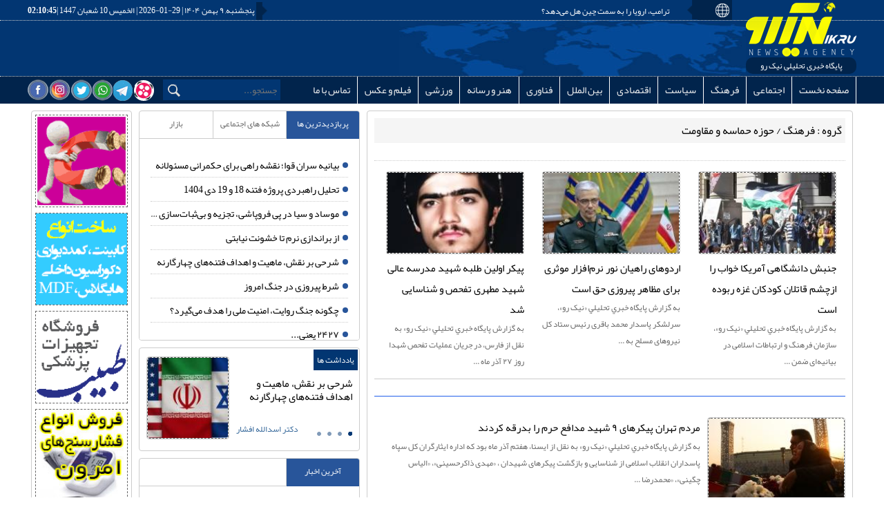

--- FILE ---
content_type: text/css; charset=utf-8
request_url: https://www.nikru.ir/css/site/all.css
body_size: 1326
content:
/*Reset Stylesheet*/
html,body,div,span,object,iframe,h1,h2,h3,h4,h5,h6,p,blockquote,pre,abbr,address,cite,code,del,dfn,em,img,ins,kbd,q,samp,small,strong,sub,sup,var,b,i,dl,dt,dd,ol,ul,li,fieldset,form,label,legend,caption,tbody,tfoot,thead,article,aside,canvas,details,figcaption,figure,footer,header,hgroup,menu,nav,section,summary,time,mark,audio,video{margin:0;padding:0;border:0;outline:0;font-size:100%;vertical-align:baseline;background:transparent;color:#666}
article,aside,details,figcaption,figure,footer,header,hgroup,menu,nav,section{display:block}

blockquote,q{quotes:none}
blockquote:before,blockquote:after,q:before,q:after{content:none}
ins,mark{background-color:#ff9;color:#000}
ins{text-decoration:none}
mark{font-style:italic;font-weight:bold}
del{text-decoration:line-through}
abbr[title],dfn[title]{border-bottom:1px dotted;cursor:help}
table{border-spacing:0;direction:rtl}
hr{display:block;height:1px;border:0;border-top:1px solid #ccc;margin:1em 0;padding:0}
input,select{vertical-align:middle}
a,.rep,.pri{text-decoration:none;transition:all .2s ease-in-out;-webkit-transition:all .2s ease-in-out;-moz-transition:all .2s ease-in-out;-o-transition:all .2s ease-in-out;color:#666;margin:0;padding:0;font-size:100%;vertical-align:baseline;background:transparent}
a:hover{color:#05AECC}
*,:before,:after{box-sizing:border-box;-webkit-box-sizing:border-box;-moz-box-sizing:border-box}
ul, ol, li,ul li {border-width: 0;list-style: outside none none;margin: 0;padding: 0}


h1,h2,h3,h4,h5{font-weight:normal;font-style:normal}

/*General Stylesheet*/
@font-face {
    font-family:'Font';
    font-style: normal;
    font-weight: 400;
    src: url('../../fonts/Yekan.eot');
    src: url('../../fonts/Yekan.eot?#iefix') format('embedded-opentype'),
        url('../../fonts/Yekan.woff') format('woff'),
    url('../../fonts/Yekan.ttf') format('truetype');
}







/* Slider */
.slick-slider{position: relative;display: block;box-sizing: border-box;-webkit-user-select: none;-moz-user-select: none;-ms-user-select: none;user-select: none;-webkit-touch-callout: none;-khtml-user-select: none;-ms-touch-action: pan-y;touch-action: pan-y;-webkit-tap-highlight-color: transparent}
.slick-list{position: relative;display: block;overflow: hidden;margin: 0;padding: 0;z-index:1}
.slick-list:focus{outline: none}
.slick-list.dragging{cursor: pointer;cursor: hand}
.slick-slider .slick-track,.slick-slider .slick-list{-webkit-transform: translate3d(0, 0, 0);-moz-transform: translate3d(0, 0, 0);-ms-transform: translate3d(0, 0, 0);-o-transform: translate3d(0, 0, 0);transform: translate3d(0, 0, 0)}
.slick-track{position: relative;top: 0;left: 0;display: block;margin-left: auto;margin-right: auto}
.slick-track:before,.slick-track:after{display: table;content: ''}
.slick-track:after{clear: both}
.slick-loading .slick-track{visibility: hidden}
.slick-slide{display: none;float: left;height: 100%;min-height: 1px}
[dir='rtl'] .slick-slide{float: right}
.slick-slide img{display: block}
.slick-slide.slick-loading img{display: none}
.slick-slide.dragging img{pointer-events: none}
.slick-initialized .slick-slide{display: block}
.slick-loading .slick-slide{visibility: hidden}
.slick-vertical .slick-slide{display: block;height: auto;border: 1px solid transparent}
.slick-arrow.slick-hidden {display: none}
/*.slick-loading .slick-list{background: #fff url('./ajax-loader.gif') center center no-repeat}*/
/* Dots */
.slick-dots{position:absolute;bottom:8px;z-index:1;display:block;list-style:none;text-align:left}
.slick-dots li{position: relative;display: inline-block;width: 20px;height: 20px;margin: 0 5px;padding: 0;cursor: pointer}
.slick-dots li button{font-size: 0;line-height: 0;display: block;width: 20px;height: 20px;padding: 5px;cursor: pointer;color: transparent;border: 0;outline: none;background: transparent}
.slick-dots li button:hover,.slick-dots li button:focus{outline: none}
.slick-dots li button:hover:before,.slick-dots li button:focus:before{opacity: 1}
.slick-dots li button:before{font-family: 'slick';font-size: 6px;line-height: 20px;position: absolute;top: 0;left: 0;width: 20px;height: 20px;content: '';text-align: center;opacity: .25;color: black;-webkit-font-smoothing: antialiased;-moz-osx-font-smoothing: grayscale}
.slick-dots li.slick-active button:before{opacity: .75;color: black}
.slider{width:100%;margin:0 auto}
.slick-slide{margin:0px 20px}
.slick-slide img{width:100%}
.slick-prev:before,.slick-next:before {color: black;}
.slick-slide {transition: all ease-in-out .3s;}
.slick-active {color:#023672;}
.slick-current {opacity: 1;}




 img {
  width: 100%;
  height: auto;
  border-style: dashed;
  border-width: 0.2px;
} 


 video {
  width: 100%;
  height: auto;
} 




--- FILE ---
content_type: text/css; charset=utf-8
request_url: https://www.nikru.ir/css/site/rtl/style.css
body_size: 5929
content:
body{font-family:'Font';font-size:12px;text-align:right;direction:rtl;background-color:#fff}
.pics{background:rgba(0, 0, 0, 0) url(../../../images/site/pics.png) no-repeat scroll 0 0;display:block;height:400px;width:400px}
.center{margin:0 auto;width:1200px}
.hide{display:none !important}


#header{width:100%;float:right;min-height:150px;background-color:#023672;margin-bottom:5px}
#header.gray{background-color:#353535}
#h1{width:100%;float:right;height:30px;border-bottom:1px dotted #ccc}
#h2{width:100%;float:right;height:80px}
#h3{width:100%;float:right;height:40px;border-top:1px dotted #ccc;background-color:#01244c;z-index:4}
#logo-top{width:160px;height:80px;background-position:-239px 0;float:right;margin-top:-27px}
#logo-top span{display:block;text-align:center;margin-top:80px;background-color:#01244c;border-radius:10px;color:#fff}
#logo-top-p{width:160px;height:120px;background-position:-239px -130px;float:right;margin-top:-27px}
#logo-top-p span{display:block;text-align:center;margin-top:80px;background-color:#01244c;border-radius:10px;color:#fff}
#world-pic{width:502px;height:80px;background:url(../../../images/site/world.jpg);float:right}
#world-pic.gray{background:url(../../../images/site/world1.jpg)}

.input{border:1px solid #DADADA;border-radius:3px;box-sizing:border-box;color:#000;font-size:12px;height:35px;line-height:34px;outline:medium none;padding:0 17px;width:100%;transition: border 0.2s linear 0s, box-shadow 0.2s linear 0s;font-family:FONT}
.mb5{margin-bottom:5px !important}
.btn{border:1px solid #DADADA;border-radius:3px;box-sizing:border-box;color:#000;font-size:12px;height:35px;line-height:34px;outline:medium none;padding:0 17px;width:100%;transition: border 0.2s linear 0s, box-shadow 0.2s linear 0s;font-family:FONT}
.back-b{background-color:#004adf !important}
.font-w{color:#fff}
.font-r{color:red !important}
.font-g{color:green !important}

ul#topnav{margin:0;padding:0;float:right;position:relative;font-size:1.2em}
#navicon{width:25px;height:25px;display:none;cursor:pointer;margin:20px 0 0 20px;background-position:-187px -146px}
ul#topnav li{float:right;margin:0;padding:0;border-right:1px solid #fff;display:block}
ul#topnav li:first-child{border-right:none}
ul#topnav li a{padding:5px 10px;display:block;color:#f0f0f0}
ul#topnav li:hover{background-color:#1376c9}
ul#topnav li span{float:right;padding:0;position:absolute;z-index:2;right:0;top:39px;display:none;width:1200px;background-color:#1376c9;color:#fff;-moz-border-radius-bottomright:5px;-khtml-border-radius-bottomright:5px;-webkit-border-bottom-right-radius:5px;-moz-border-radius-bottomleft:5px;-khtml-border-radius-bottomleft:5px;-webkit-border-bottom-left-radius:5px}
ul#topnav li:hover span{display:block}
ul#topnav li span a{display:inline;float:right;border-left:1px solid #fff}
ul#topnav li span a:hover{text-decoration:underline}
ul#topnav li span a:last-child{border-left:none}
#naviconc{display:none;float:left;width:16px;height:16px;background:url(../../../images/site/close.png)}


.w480{width:48% !important}


.search{background-color:#023672;width:170px;height:30px;float:left;margin:4px 0 0 10px}
.search i#btnsearch{background-position:-189px 0;width:30px;height:30px;float:left;cursor:pointer}
.search input{width:140px;height:30px;float:left;background-color:#023672;border:none;color:#fff;padding:5px;font-family:FONT}



ul#social{float:left}
ul#social li{float:left;margin-top:4px}
.facebook,.instagram,.twitter,.whatsapp,.telegram,.aparat{width:31px;height:31px;float:left;border-style:0}
.facebook{background-position:0 0}
.instagram{background-position:-30px 0}
.twitter{background-position:-60px 0}
.whatsapp{background-position:-91px 0}
.telegram{background-position:-123px 0}
.aparat{background-position:-155px 0}



.rows{width:100%;float:right;margin:0 auto}
.box{width:100%;float:right;border:1px solid #ccc;border-radius:4px;min-height:271px;margin:5px}
.box1{width:100%;float:right;min-height:300px;margin:5px}
.box2{width:100%;float:right;border:1px solid #ccc;border-radius:4px;min-height:150px;margin-bottom:10px}

.right-b{width:704px;float:right;margin-left:10px}
.center-b{width:320px;float:right;margin-left:10px}
.left-b{width:146px;float:right;text-align:center}

#b1,#b2,#b3{height:auto}
#b1{width:704px}
#b2{width:320px;height:333px;overflow:hidden}

#b4{width:704px;height:1757px;padding:10px;overflow:hidden}
.line{border-bottom:2px dotted #ccc;float:right;width:100%;margin-bottom:15px}
.line h1{margin-top:-24px}
.title_box{position:relative;z-index:0;background-color:#fff;top:10px;color:#000;padding-left:6px;display:inline-block;line-height:32px;margin-bottom:-10px}
.title_box #logot{width:32px;height:32px;background-position:0px -34px;float:right;margin-bottom:-10px}
.title_box a{color:#000;padding:0 11px;font-size:16px}


#b5{width:320px}
#b6{height:2038px;padding:5px}
.b50{width:320px}
#b7{width:320px;height:1536px;overflow:hidden}


#dateN{color:#fff;float:left;margin-top:3px}
#showTime{color:#fff;float:left;font-weight:bold}
#lang,#roy{float:right}
#lang{background-color:#01244c;width:50px;height:29px;margin-right:180px}
#lang i{background-position:-72px -35px;width:25px;height:25px;cursor:pointer}
#roy #r{background-position:-124px -38px;width:20px;height:29px;float:right}
#roy #c{width:540px;height:29px;float:right}
#dateN #l{background-position:-103px -40px;width:20px;height:29px;float:right}


#resmap{float:right;height:100%;width:350px;padding:10px;margin-right:20px}
#resmap ul li{width:100%;float:right;font-family:FONT;font-size:12px;border-bottom:1px dotted #ccc}
#resmap ul li:last-child{border-bottom:none}
#resmap ul li a{color:#000}
#resmap ul li a{color:#000}
#resmap .title{color:#295ce1;font-family:FONT;font-size:14px;margin-bottom:10px}

.footer{width:100%;float:right;min-height:200px;color:#fff}
#f1.footer{background-color:#ccc;border-radius:4px 4px 0px 0px}
#f2.footer{background-color:#262626}
#f2.footer .r,#f2.footer .c,#f2.footer .l{float:right;height:100%;margin:0 5px}
#copyright.footer{background-color:#333333;min-height:50px;text-align:center}
.scrollToTop{background:url(../../../images/site/gotop.gif);width:50px;height:26px;position:fixed;bottom:0;right:30px;cursor:pointer}
#f2.footer .r{width:300px}
#f2.footer .c{width:670px}
#f2.footer .l{width:200px}
#f2.footer .title,#f2.footer .body{width:100%;float:right}
#f2.footer .title{color:#ffff00;border-bottom:1px dashed #fff;font-size:14px;padding:10px 0}
#f2.footer .body{margin-top:10px}

#f2.footer span ul.tags li{margin:4px 14px;float:right}
#f2.footer span ul.tags a{background-color:#333333;padding:0 10px;float:right;color:#bbbcbb}
#f2.footer span ul.tags li i{width:21px;height:24px;background-position:-122px -73px;float:right;margin-right:-26px}
#f2.footer span ul a{color:#fff;width:100%;float:right}


#b2 ul.body a,#b7 ul.body a{float:right;width:100%;color:#000;font-size:14px;overflow:hidden;text-overflow:ellipsis;white-space:nowrap}
#b2 ul.body a::before,#b7 ul.body a::before,#resmap ul li a::before{content:'';width:8px;height:8px;background-color:#28559a;float:right;margin:10px 0 0 5px;border-radius:100%}
#b2 ul.body a:hover::before,#b7 ul.body a:hover::before,#resmap ul li a:hover::before{background-color:#9baecc}

#b2 ul.body{overflow-y:scroll;height:292px !important;  padding: 1rem;background: white;height: 250px;overflow: auto}
#b7 ul.body{height:1057px !important;padding:1rem;background:white;height:250px}


.col-container{float:right}
.col-container .linkCol{margin:10px;float:right;width:30%}
.col-container .row.noMargin{float:right;width:100%}
.col-container .linkCol .row{float:right;width:100%}
.col-container .linkCol .row .right{float:right;width:auto}
.col-container .linkCol .row .left{float:left;width:auto}

.page404{padding:30px;font-size:20px}


#lead{font-size:16px;color:#646464;background:#f1f1f1;padding:5px 10px}

#b2 ul.body li,#b7 ul.body li{padding:5px 0;float:right;width:100%}
#b2 ul.body li a,#b7 ul.body li a{border-bottom:1px #ccc dotted;padding:3px 0}
#b2 ul.body li a:last-child,#b7 ul.body li a:last-child{border-bottom:none}
#b2 ul.body{overflow:auto}


.tab{}
.tab .select{background-color:#28559A;color:#fff}
.tab ul.top{float:right;width:100%;height:40px;border-bottom:1px solid #ccc}
.tab ul.top li{float:right;width:33.3%;text-align:center;line-height:28px;cursor:pointer;padding:4px;height:40px;border-left:1px solid #ccc}
.tab ul.top li:last-child{border-left:none}
.tab ul.top li:first-child{border-left:1px solid #ccc}
.tab ul.body{padding:5px;float:right;width:100%}
.tab ul.body li{display:none}
.tab ul.body li:first-child{display:block}




.box2.b50 title{float:right;display:block;background-color:#023672;color:#fff;padding: 3px 5px;margin: 2px 2px 0 0;position: relative;z-index: 2}




.slideshow .image{border:1px solid #ccc;float:right;display:table;min-width:400px;height:250px;margin-left:10px;position:relative}
.slideshow .image > img{width:100%;height:100%;object-fit:cover;position:absolute;top:0;left:0;bottom:0;right:0;border-radius:4px}
.slick-slide{margin:10px 10px 0;position:relative}
.slideshow .slick-slide .lefts{float:right;width:270px;margin-top:10px}
.slideshow .slick-slide span{float:right;width:100%}
.slideshow .slick-slide span.rotitr{color:#918f8f}
.slideshow .slick-slide span.titr{color:#000;font-size:18px}
.slideshow .slick-slide span.lid{}
.slideshow .slick-slide span.time{text-align:left;color:#acacac;font-size:11px;width:auto;position:absolute;left:157px;bottom:6px}
.slideshow .slick-slide span.time:before{content:"";width:14px;height:14px;background:url(../../../images/site/pics.png);background-position:-43px -43px;display:block;float:left;margin:3px 5px 0 5px}

.bs.slider .image{border:1px solid #ccc;border-radius:4px;float:left;display:table;min-width:120px;height:120px;margin-right:10px;position:relative;border-radius:4px}
.bs.slider .image > img{width:100%;height:100%;object-fit:cover;position:absolute;top:0;left:0;bottom:0;right:0;border-radius:4px}
.bs.slider .slick-slide .lefts{float:right;width:168px;margin-top:30px;position:relative;height:87px}
.bs.slider .slick-slide span{float:right;width:100%}
.bs.slider{float:right;margin-top:-30px}
.bs.slider span.titr{font-size:15px;color:#000;line-height:19px}
.bs.slider .slick-slide span.name{text-align:left;color:#336699;position:absolute;bottom:0;left:0}


.news{border-bottom:1px #ccc dotted;width:100%;min-height:140px;float:right;margin-top:15px;position:relative}
.news .image{border:1px solid #ccc;border-radius:4px;float:right;display:table;min-width:150px;height:92px;margin-left:8px;position:relative}
.news .image > img{width:100%;height:100%;object-fit:cover;position:absolute;top:0;left:0;bottom:0;right:0}
.news .l{width:520px;height:80px;float:right}
.news .rotitr{width:100%;float:right}
.news .titr{width:100%;float:right;font-size:15px;color:#000}
.news .lid{width:100%;float:right}
.news .time{position:absolute;left:0;bottom:10px;font-size:11px;text-align:left;margin-top:5px;color:#acacac}
.news .time:before{content:"";width:14px;height:14px;background:url(../../../images/site/pics.png);background-position:-43px -43px;display:block;float:right;margin:3px 0 0 5px}
.news:last-child{border-bottom:none}







.home .h-news{border-bottom:1px #ccc dotted;width:100%;min-height:140px;float:right;margin-top:15px;position:relative}
.home .h-news .image{border:1px solid #ccc;float:right;display:table;min-width:140px;height:100px;margin-left:8px;position:relative}
.home .h-news .image > img{width:100%;height:100%;object-fit:cover;position:absolute;top:0;left:0;bottom:0;right:0}
.home .h-news .l{width:520px;height:80px;float:right}
.home .h-news .rotitr{width:100%;float:right}
.home .h-news .titr{width:100%;float:right;font-size:15px}
.home .h-news .titr h2{color:#000}
.home .h-news .lid{width:100%;float:right}
.home .h-news .time{position:absolute;left:0;bottom:10px;font-size:11px;text-align:left;margin-top:5px;color:#acacac}
.home .h-news .time:before{content:"";width:14px;height:14px;background:url(../../../images/site/pics.png);background-position:-43px -43px;display:block;float:left;margin:3px 5px 0 5px}
.home .h-news:last-child{border-bottom:none}





#news #i{float:left}
#news #i #post,#news #i #print,#news #i #plus,#news #i #fix,#news #i #min{width:28px;height:29px;float:left;cursor:pointer;margin-left:5px}
#news #i #post{background-position:-1px -105px}
#news #i #print{background-position:-32px -105px}
#news #i #print a{width:100%;height:100%;display:block;color:transparent}
#news #i #plus{background-position:-61px -105px}
#news #i #fix{background-position:-87px -105px}
#news #i #min{background-position:-115px -105px}

#print-body{max-width: 21cm;padding: var(--gutter-base);margin: 30px auto;}
#print-body #shenase{margin:10px 0;float:right;font-size:14px}
#print-body #rotitr{font-size:16px;color:#979797}
#print-body #titr{font-size:24px;color:#000}
#print-body #body{font-size:14px;text-align:justify}


#b1 .slick-dots{left:5px}
#b1 .slick-dots li button{border:1px solid #809ab8;background-color:#809ab8}
.box1 .slick-dots{right:5px}
.box1 .slick-dots li{width:5px;height:5px}
.box1 .slick-dots li button{border:1px solid #809ab8;background-color:#809ab8;border-radius:100%;width:5px;height:5px;padding:2px}
.box1 .slick-dots li button:before{line-height:10px;width:5px;height:5px}
.box1 .slick-dots li.slick-active button,.slick-dots li.slick-active button:before{color:#023672 !important;border: 1px solid #023672 !important;background-color: #023672 !important}


.footer .line{border-bottom:2px dotted #666;margin-bottom:-30px}
.footer .title_box{background-color:#ccc}



.fixed{position:fixed;top:0;left:0;width:100%}


.footer .rightf{float:right;width:700px}
.footer .leftf{float:right;width:480px;margin-right:17px}



#map{display: block;position: relative;direction: rtl;text-align: right;padding: 0;font-family: Tahoma;font-size: 11px;width:100%;margin:50px auto;float:right;background-color:#efefef}
#map .show-title{display: none;position: absolute;background-color: #333;color: #fff;margin: 0 !important;padding: 0 5px;text-align: center;line-height: 26px;border-radius: 2px;-moz-border-radius: 2px;-webkit-border-radius: 2px;opacity: 0.8}
#map .map{display:block;float:right;max-width:330px;text-align:center;-webkit-user-select:none;-moz-user-select:none;-ms-user-select:none}
#map .map svg{height:300px;width:300px}
#map .map .border path, #map .map .island path{fill: #fff}
#map .map .province path{fill: #999}
#map .map .sea path, #map .map .lake path{fill: #6caed8}
#map .map .province path:hover, #map .map .island path:hover, #map .map .province path.hover{fill: #312cc3 !important;cursor: pointer}
@media(max-width: 515px){
    #map .map{
        width: 100%;
    }
}
.map-description{width:100%;float:right}
.map-description h3{text-align:center;animation:blinker 2s linear infinite;color:#00f;border:1px solid #00f !important;padding:5px 10px;width:max-content;margin:0 auto}





.film a{margin-top:52px;display:block}
.film a .image{border:1px solid #ccc;border-radius:4px;float:right;display:table;min-width:480px;height:326px;position:relative}
.film a .image > img{width:100%;height:100%;object-fit:cover;position:absolute;top:0;left:0;bottom:0;right:0}
.film a .image .videoicon{background-position:-7px -137px;width:70px;height:70px;position:absolute;z-index:2;top:50%;left:50%;transform: translate(-50%, -50%)}
.film a .image:hover .videoicon{background-position:-92px -137px}

#news.box{padding:10px}
#news.box span{width:100%;float:right;margin-bottom:10px;text-align:justify}
#news.box span.ss{width:auto;float:right;margin:0 0 0 10%;font-size:11px}

#news.box span#group{font-size:14px}
#news.box span#shenase{background-color:#f5f5f5;padding:10px}
#news.box span#titr{color:#082f55;font-size:18px}
#news.box span#pic{width:100%;height:390px}
#news.box span#pic img{width:100%;height:100%}
#news.box span#end>span{background-color:#f5f5f5;padding:10px;color:#082f55;font-size:16px}
#news.box span#end .left{float:left}
#news.box span#end span.link{text-align: left;font-size: 11px;width: auto;float: left;line-height: 33px;margin-bottom: 0;cursor: cell}
#news.box span#end span.copy{text-align: center;font-size: 12px;width: 100%;float: right;line-height: 33px;margin:-34px 0 0 0;background-color: #ccc;z-index: 2;position: relative;color: #000}


#news.box span#end li#fa,#news.box span#end li#tu,#news.box span#end li#te{width:30px;height:30px;float:left;cursor:pointer;margin:0 2px}
#news.box span#end li#fa{background-position:-68px -70px}
#news.box span#end li#tu{background-position:-34px -70px}
#news.box span#end li#te{background-position:0px -70px}


#news.box.pishkhaan span#pic{width:auto;height:auto}
#news.box.pishkhaan span#pic img{width:100%;height:100%}


#news.box .line{border-bottom:1px solid #004adf}
.title_box #tagP{width:75px;height:22px;background-position:-325px -108px;float:right}
#news.box span#tags{margin-top:10px}
#news.box span#tags li{margin-left:10px;float:right}
#news.box span#tags a{background-color:#f5f5f5;padding:0 10px;float:right}
#news.box span#tags ul li i{width:21px;height:26px;background-position:-160px -39px;float:right}

.title_box #newsP{width:82px;height:22px;background-position:-154px -108px;float:right}
.title_box #pollP{width:82px;height:22px;background-position:-242px -108px;float:right}


#news #poll .body,#news #poll .body .top,#news #poll .body .bottom,#news #poll .body .top .r,#news #poll .body .top .l{float:right}
#news #poll .body .top .r{width:70px;height:70px;margin-left:20px;background-color:#fff5f5;display:block;border-radius:100%;border:1px solid #ffbbbe}
#news #poll .body .top .r i{width:6px;height:20px;background-position:-197px -42px;margin:22px auto}
#news #poll .body .top .l{width:590px;height:95px;padding:10px;background-color:#fff5f5;border:1px solid #ffbbbe;border-radius:4px}
#news #poll .body .top .l #m{width:0;height:0;border-top:7px solid transparent;border-bottom:7px solid transparent;border-left:8px solid #ffbbbe;display: block;float: right;margin:13px -19px 0 auto}
#news #poll .body .top .l li{float:right:color:#5d5d5d}
#news #poll .body .top .l li i{width:12px;height:13px;background-position:-101px -81px;float:right;margin:7px 0 0 10px}

#news #poll .body .bottom .r{width:270px;height:100%;margin-left:10px;display:block;float:right}
#news #poll .body .bottom .l{width:380px;height:100%;display:block;float:right}
#news #poll .body .bottom .input{background-color:#f5f5f5;border:1px solid #dddddd}
#news #poll .body .bottom textarea{min-height:150px;resize:vertical}
#news #poll .body .bottom button{width:100px;cursor:pointer;border:1px solid #0026ab}




.newsP{width:100%;min-height:300px;float:right;border-bottom:1px solid #ccc;margin-top:15px}
.news{width:200px;float: right;min-height: inherit;margin:0 13px;border-bottom:none}
.news .image{border:1px solid #ccc;float:right;display:table;min-width:200px;height:120px;position:relative;margin-left:0}
.news .image > img{width:100%;height:100%;object-fit:cover;position:absolute;top:0;left:0;bottom:0;right:0}
.news .l{width:100%;height:80px;float:right;margin:5px 0 0 0}
.news .rotitr{width:100%;float:right;font-size:11px;color:#a2a2a2}
.news .rotitr::before{content: '';width:6px;height:6px;background-color:#0045de;float:right;margin:10px 0 0 5px}
.news .titr{width:100%;float:right;font-size:15px;color:#000}








.preloader-container{position:fixed;background-color: white;width: 100%;height: 100%;z-index: 1100}
.preloader {position: absolute;top: 50%;left: 50%;transform: translate(-50%, -50%);}
.bar {width: 12px;height: 120px;border-radius: 10px 10px;background-color: #2F9BF1;display: inline-block;transform-origin: bottom center;animation: loading 1.5s ease-in-out infinite;/* -webkit-ransfors-origin: bottom center;-webkit-animation: loading 1.5s ease-in-out iofinate: */}
.bar1 {animation-delay: 0.1s ;}
.bar2 {animation-delay: 0.2s;}
.bar3 {animation-delay: 0.3s;}
.bar4 {animation-delay: 0.4s;}
.bar5 {animation-delay: 0.5s;}
.bar6 {animation-delay: 0.6s;}
.bar7 {animation-delay: 0.7s;}
.bar8 {animation-delay: 0.8s;}
.bar9 {animation-delay: 0.9s;}
.bar10 {animation-delay: 1s;}
.bar11 {animation-delay: 1.1s;}
.bar12 {animation-delay: 1.2s;}
.bar13 {animation-delay: 1.3s;}
.bar14 {animation-delay: 1.4s;}
.bar15 {animation-delay: 1.5s;}
.bar16 {animation-delay: 1.6s;}
@keyframes loading {0%  {height: 20px;}/* 25%  {height: 25px;} */50%  {height: 120px;}/* 75%  {height: 75px;} */100% {height: 60px;}}




#search.box{padding:10px}
#search .line{border-bottom:1px solid #225fea}
#search .line .title_box span{color:#225fea;font-size:16px}
#search .searchb{border-bottom:1px #ccc dotted;width:100%;min-height:140px;float:right;margin-top:15px;position:relative;padding-bottom:10px}
#search .searchb .image{border:1px solid #ccc;float:right;display:table;min-width:200px;height:140px;margin-left:10px;position:relative}
#search .searchb .image > img{width:100%;height:100%;object-fit:cover;position:absolute;top:0;left:0;bottom:0;right:0$}
#search .searchb .l{width:470px;height:80px;float:right}
#search .searchb .rotitr{width:100%;float:right}
#search .searchb .rotitr::before{content: '';width: 6px;height: 6px;background-color: #0045de;float: right;margin: 10px 0 0 5px;}
#search .searchb .titr{width:100%;float:right;font-size:15px;color:#000}
#search .searchb .lid{width:100%;float:right}
#search .searchb .time{width:100%;position:absolute;left:0;bottom:10px;font-size:10px;text-align:left;margin-top:5px}
#search .searchb:last-child{border-bottom:none}




#category.box{padding:10px}
#category .line{border-bottom:1px solid #225fea}
#category .line .title_box span{color:#225fea;font-size:16px}
#category .searchb{border-bottom:1px #ccc dotted;width:100%;min-height:140px;float:right;margin-top:15px;position:relative;padding-bottom:30px}
#category .searchb .image{border:1px solid #ccc;float:right;display:table;min-width:200px;height:140px;margin-left:10px;position:relative;border-radius:4px}
#category .searchb .image > img{width:100%;height:100%;object-fit:cover;position:absolute;top:0;left:0;bottom:0;right:0;border-radius:4px}
#category .searchb .l{width:460px;height:80px;float:right}
#category .searchb .rotitr{width:100%;float:right}
#category .searchb .rotitr::before{content: '';width: 6px;height: 6px;background-color: #0045de;float: right;margin: 10px 0 0 5px;}
#category .searchb .titr{width:100%;float:right;font-size:15px;color:#000}
#category .searchb .lid{width:100%;float:right}
#category .searchb .time{width:100%;position:absolute;left:0;bottom:10px;font-size:10px;text-align:left;margin-top:5px;color:#acacac}
#category .searchb .time:before{content:"";width:14px;height:14px;background:url(../../../images/site/pics.png);background-position:-43px -43px;display:block;float:left;margin:3px 5px 0 5px}
#category .searchb:last-child{border-bottom:none}

#category .title{background-color:#f5f5f5;padding:2px 5px;color:#000;font-size:16px;margin-bottom:15px}
#category .top .t{border-bottom:1px #ccc dotted;padding-bottom:10px}
#category .top .t,#category .top .b{width:100%;float:right}
#category .top .t .p{border:1px solid #ccc;float:right;display:table;min-width:400px;height:270px;margin-left:10px;position:relative}
#category .top .t .p > img{width:100%;height:100%;object-fit:cover;position:absolute;top:0;left:0;bottom:0;right:0;border-radius:4px}
#category .top .t .l{width:270px;height:270px;float:right}
#category .top .t .l .rotitr::before{content:'';width:6px;height:6px;background-color:#0045de;float:right;margin:10px 0 0 5px}
#category .top .t .l .titr{font-size:16px;color:#000}



<!--Start Poll-->
div.rowpoll{}
.rowpoll{width:100%;float:right;background:#FFF}
div#backpoll{}
#backpoll,div#backpoll{width:100%;height:100%;background:#000;opacity:1;position:fixed;z-index:2;top:0;display:none;cursor:pointer}
div.pollc{}
div.pollc,.pollc{padding:20px 10px;border-right:1px solid #2196F3}
.pollc .cn,.pollc .cc{width:49%;font-size:10px;margin-bottom:10px;float:right}
.pollc .cc,.pollc .pc{text-align:left}
.border{width:100%;float:right;height:10px;background:#F7F7F7}
#PollBox{z-index: 3;background-color: #fff;float: right;padding: 10px}
#PollBox .captchacode{margin:-35px 0 0 1px;float:left;width:100px;position:relative}
#PollBox .captchacode #reload{float:right}
#PollBox .captchacode #reload img{margin-bottom:-4px;width:16px;height:16px;cursor:pointer}
div.left.pc{border:1px solid #ccc;width:-moz-fit-content;float:left;padding:0px 15px 4px;cursor:pointer}
div.left.pc:hover{background:#ccc;color:#fff}
#commands{border:none !important;box-shadow:none !important;background-color:transparent;min-height:initial}
<!--End Poll-->




#pagination-nav,.pagination-nav{float: right;text-align: center;display: block;margin-top: 20px;width: 100%}
.pagination{display: inline-block}
.pagination > li#active,.pagination > li:hover{border: 1px solid #04C1E2;color: #04C1E2}
.pagination > li#active{line-height:30px}
.pagination > li{float:right;width:30px;height:30px;border:1px solid #ccc;margin:2px;border-radius:3px}
.pagination #active {display: block !important}
.pagination > li a{padding: 2px 5px;display: block;font-size: 13px;text-align: center}








div#captchacode {float: right}


/* Ticker Styling */
.ticker-wrapper.has-js{width:100%;height:100%;display:block;color:#fff}
.ticker{width:100%;height:100%;display: block;position: relative;overflow: hidden;background-color: #023672}
.ticker-title{padding-top: 9px;color: #990000;background-color: #023672;text-transform: uppercase;}
.ticker-content{margin: 0px;padding-top: 9px;position: absolute;color:#fff;background-color: #023672;overflow: hidden;white-space: nowrap;line-height: 1.2em}
.ticker-content:focus{none}
.ticker-content a{text-decoration: none;color: #fff}
.ticker-swipe{padding-top: 9px;position: absolute;top:0px;background-color:#023672;display:block;width:800px;height:23px}
.ticker-swipe span{margin-left:1px;background-color:#023672;border-bottom:1px solid #fff;height:12px;width:7px;display:block}
.ticker-controls{padding:8px 0px 0px 0px;list-style-type: none;float:left}
.ticker-controls li{padding:0px;margin-left:5px;float:left;cursor:pointer;height:16px;width:16px;display:block}
.js-hidden{display:none}
.left .ticker-controls,.left .ticker-content,.left .ticker-title,.left .ticker{float:left}
.left .ticker-controls{padding-left: 6px}
.right .ticker-controls,.right .ticker-content,.right .ticker-title,.right .ticker {float:right}
.right .ticker-controls{padding-right:6px}
/* Ticker Styling */



	ul#topnav li:first-child{border-bottom:2px solid yellow !important}




@media screen and (max-width: 1200px){
    /*body{background:#ffbbbe}*/
	
}
@media screen and (max-width: 1024px){
    /*body{background:#bac}*/
	
}
@media screen and (max-width: 900px){
    /*body{background:#809ab8}*/
	
}


@media screen and (max-width: 823px){
   /*body{background:#acacac}*/
	
	body{width:823px;margin:0 auto}
	.center{width:100%}
	.right-b,#b1,#b4,.center-b,.left-b,#b2,#b5,#b7,.footer .rightf,#f2.footer .r,#f2.footer .c,#f2.footer .l,.slideshow .slick-slide .lefts,.map-description h3,#news #poll .body .top .l{width:100%;float:right}
	.footer{min-height:auto}
	.b50{width:49%}
	#news.box span#pic{height:auto}
	#news.box span#end > span,#news #poll .body .bottom .input{width:100% !important}
	.footer .leftf{margin-right:0}
	#f2.footer .r, #f2.footer .c, #f2.footer .l{margin:0}
	#roy,#world-pic,#news #poll .body .top .r{display:none}
	#logo-top{margin-top:0}
	.search{float:right}
	.slideshow .image{width:100%;margin-left:0}
	.home .h-news .l,#b6,#b4{height:auto}
	.slideshow .slick-slide span.time,.home .h-news .time{left:0;bottom:0}
	.box,.box1{margin:5px 0}
	#b6 a{float:right;margin:5px 10px}
	#f2.footer span ul a{padding-right:10px}
	.home .h-news .l{width:640px;text-align:justify}
	.home .h-news .image{margin-top:10px}
	.footer .line,#lang,#dateN #l,#news #poll .body .top .r,.bar11,.bar12,.bar13,.bar14,.bar15,.bar16{display:none !important} 
	#b7,#b7 ul.body{height:455px !important}
	#b7 ul.body{overflow:auto}
	.plus{float:right;width:30px;height:30px}	
	
	ul#topnav{float:left;margin:-111px 0 0 0;width:220px;height:100%;background-color:#023672;position:fixed;z-index:20;left:0;display:none}
	#navicon{display:block;float:left}
	#naviconc{float:left;position:relative;z-index:21;margin:10px;cursor: pointer}
	ul#topnav li{width:100%;border-right:none;font-size:12px}
	ul#topnav li:hover span{display:none}
	ul#topnav li .plus::before{content:'+';width:10px;height:10px;font-size:20px;font-weight:bold;color:#fff;float:right;margin:-4px 6px 0px 0px;cursor:pointer}
	ul#topnav li a{float:right}
	ul#topnav li span{position:relative;top:0}
	ul#topnav li span a{width:100%;float:right;border-left:none}

	
	.search{margin-left:0;width:192px}
	.search input{width:100px}
	.slideshow .image,#category .top .t .p{min-width:100%}
	.slideshow .slick-slide span.lid,.news .lid{text-align:justify}
	#category .top .t .l{height:auto}
	.news{width:460px;margin:0}
	#category .searchb .lid,#category .searchb .titr{width:460px;text-align:justify}
	.news .image{width:460px;height:200px}
	.newsP{min-height:330px}
	#category .searchb .l,#news.box span#pic{height:auto}
	#news #poll .body .bottom .input{width:100% !important}
	#news #poll .body .bottom .l{width:409px !important}
	#news.box span#end > span{width:auto !important}
	#news #poll .body .top .l{width:100%;height:auto}
	#resmap{margin-right:0}
	
}

@media screen and (max-width: 768px){
    /*body{background:#ff9}*/
	
}
@media screen and (max-width: 731px){
   /*body{background:#acacac}*/
	
	body{width:731px;margin:0 auto}
	.center{width:100%}
	.right-b,#b1,#b4,.center-b,.left-b,#b2,#b5,.b50,#b7,.footer .rightf,#f2.footer .r,#f2.footer .c,#f2.footer .l,.slideshow .slick-slide .lefts,.map-description h3,#news #poll .body .top .l{width:100%;float:right}
	.footer{min-height:auto}
	#news.box span#pic{height:auto}
	#news.box span#end > span,#news #poll .body .bottom .input{width:100% !important}
	.footer .leftf{margin-right:0}
	#f2.footer .r, #f2.footer .c, #f2.footer .l{margin:0}
	#roy,#world-pic,#news #poll .body .top .r{display:none}
	#logo-top{margin-top:0}
	.search{float:right}
	.slideshow .image{width:100%;margin-left:0}
	.home .h-news .l,#b6,#b4{height:auto}
	.slideshow .slick-slide span.time,.home .h-news .time{left:0;bottom:0}
	.box,.box1{margin:5px 0}
	#b6 a{float:right;margin:5px 10px}
	#f2.footer span ul a{padding-right:10px}
	.home .h-news .l{width:460px;text-align:justify}
	.home .h-news .image{margin-top:10px}
	.footer .line,#lang,#dateN #l,#news #poll .body .top .r,.bar11,.bar12,.bar13,.bar14,.bar15,.bar16{display:none !important} 
	#b7,#b7 ul.body{height:455px !important}
	#b7 ul.body{overflow:auto}
	.plus{float:right;width:30px;height:30px}	
	
	ul#topnav{float:left;margin:-111px 0 0 0;width:220px;height:100%;background-color:#023672;position:fixed;z-index:20;left:0;display:none}
	#navicon{display:block;float:left}
	#naviconc{float:left;position:relative;z-index:21;margin:10px;cursor: pointer}
	ul#topnav li{width:100%;border-right:none;font-size:12px}
	ul#topnav li:hover span{display:none}
	ul#topnav li .plus::before{content:'+';width:10px;height:10px;font-size:20px;font-weight:bold;color:#fff;float:right;margin:-4px 6px 0px 0px;cursor:pointer}
	ul#topnav li a{float:right}
	ul#topnav li span{position:relative;top:0}
	ul#topnav li span a{width:100%;float:right;border-left:none}

	
	.search{margin-left:0;width:192px}
	.search input{width:100px}
	.slideshow .image,#category .top .t .p{min-width:100%}
	.slideshow .slick-slide span.lid,.news .lid{text-align:justify}
	#category .top .t .l{height:auto}
	.news{width:460px;margin:0}
	#category .searchb .lid,#category .searchb .titr{width:460px;text-align:justify}
	.news .image{width:460px;height:200px}
	.newsP{min-height:330px}
	#category .searchb .l,#news.box span#pic{height:auto}
	#news #poll .body .bottom .input{width:100% !important}
	#news #poll .body .bottom .l{width:409px !important}
	#news.box span#end > span{width:auto !important}
	#news #poll .body .top .l{width:100%;height:auto}
	#resmap{margin-right:0}
	
}

@media screen and (max-width: 640px){
   /*body{background:#acacac}*/
	
	body{width:640px;margin:0 auto}
	.center{width:100%}
	.right-b,#b1,#b4,.center-b,.left-b,#b2,#b5,.b50,#b7,.footer .rightf,#f2.footer .r,#f2.footer .c,#f2.footer .l,.slideshow .slick-slide .lefts,.map-description h3,#resmap,#news #poll .body .top .l{width:100%;float:right}
	.footer{min-height:auto}
	#news.box span#pic{height:auto}
	#news.box span#end > span,#news #poll .body .bottom .input{width:100% !important}
	.footer .leftf{margin-right:0}
	#f2.footer .r, #f2.footer .c, #f2.footer .l{margin:0}
	#roy,#world-pic,#news #poll .body .top .r{display:none}
	#logo-top{margin-top:0}
	.search{float:right}
	.slideshow .image{width:100%;margin-left:0}
	.home .h-news .l,#b6,#b4{height:auto}
	.slideshow .slick-slide span.time,.home .h-news .time{left:0;bottom:0}
	.box,.box1{margin:5px 0}
	#b6 a{float:right;margin:5px 10px}
	#f2.footer span ul a{padding-right:10px}
	.home .h-news .l{width:460px;text-align:justify}
	.home .h-news .image{margin-top:10px}
	.footer .line,#lang,#dateN #l,#news #poll .body .top .r,.bar11,.bar12,.bar13,.bar14,.bar15,.bar16{display:none !important} 
	#b7,#b7 ul.body{height:455px !important}
	#b7 ul.body{overflow:auto}
	.plus{float:right;width:30px;height:30px}	
	
	ul#topnav{float:left;margin:-111px 0 0 0;width:220px;height:100%;background-color:#023672;position:fixed;z-index:20;left:0;display:none}
	#navicon{display:block;float:left}
	#naviconc{float:left;position:relative;z-index:21;margin:10px;cursor: pointer}
	ul#topnav li{width:100%;border-right:none;font-size:12px}
	ul#topnav li:hover span{display:none}
	ul#topnav li .plus::before{content:'+';width:10px;height:10px;font-size:20px;font-weight:bold;color:#fff;float:right;margin:-4px 6px 0px 0px;cursor:pointer}
	ul#topnav li a{float:right}
	ul#topnav li span{position:relative;top:0}
	ul#topnav li span a{width:100%;float:right;border-left:none}

	#map .map{max-width:100%}
	
	.search{margin-left:0;width:192px}
	.search input{width:100px}
	.slideshow .image,#category .top .t .p{min-width:100%}
	.slideshow .slick-slide span.lid,.news .lid{text-align:justify}
	#category .top .t .l{height:auto}
	.news{width:460px;margin:0}
	#category .searchb .lid,#category .searchb .titr{width:460px;text-align:justify}
	.news .image{width:460px;height:200px}
	.newsP{min-height:330px}
	#category .searchb .l,#news.box span#pic{height:auto}
	#news.box span#end > span,#news #poll .body .bottom .l,#news #poll .body .bottom .input{width:100% !important}
	#news #poll .body .top .l{width:100%;height:auto}
	#resmap{margin-right:0}
	
}



@media screen and (max-width: 600px){
    /*body{background:#fff5f5}*/

	
}
@media screen and (max-width: 480px){
    /*body{background:#f5f5f5}*/
	body{width:480px;margin:0 auto}
	.center{width:100%}
	.right-b,#b1,#b4,.center-b,.left-b,#b2,#b5,.b50,#b7,.footer .rightf,#f2.footer .r,#f2.footer .c,#f2.footer .l,.slideshow .slick-slide .lefts,.map-description h3,#resmap,#news #poll .body .top .l{width:100%;float:right}
	.footer{min-height:auto}
	#news.box span#pic{height:auto}
	#news.box span#end > span,#news #poll .body .bottom .input{width:100% !important}
	.footer .leftf{margin-right:0}
	#f2.footer .r, #f2.footer .c, #f2.footer .l{margin:0}
	#roy,#world-pic,#news #poll .body .top .r{display:none}
	#logo-top{margin-top:0}
	.search{float:right}
	.slideshow .image{width:100%;margin-left:0}
	.home .h-news .l,#b6,#b4{height:auto}
	.slideshow .slick-slide span.time,.home .h-news .time{left:0;bottom:0}
	.box,.box1{margin:5px 0}
	#b6 a{float:right;margin:5px 10px}
	#f2.footer span ul a{padding-right:10px}
	.home .h-news .l{width:297px;text-align:justify}
	.home .h-news .image{margin-top:10px}
	.footer .line,#lang,#dateN #l{display:none !important} 
	#b7,#b7 ul.body{height:292px !important}
	#b7 ul.body{overflow:auto}
	.plus{float:right;width:30px;height:30px}	

	ul#topnav{float:left;margin:-111px 0 0 0;width:220px;height:100%;background-color:#023672;position:fixed;z-index:20;left:65px;display:none}
	#navicon{display:block;float:left}
	#naviconc{float:left;position:relative;z-index:21;margin:10px;cursor: pointer}
	ul#topnav li{width:100%;border-right:none;font-size:12px}
	ul#topnav li:hover span{display:none}
	ul#topnav li .plus::before{content:'+';width:10px;height:10px;font-size:20px;font-weight:bold;color:#fff;float:right;margin:-4px 6px 0px 0px;cursor:pointer}
	ul#topnav li a{float:right}
	ul#topnav li span{position:relative;top:0}
	ul#topnav li span a{width:100%;float:right;border-left:none}


	#map .map{max-width:100%}
	
	.search{margin-left:0;width:132px}
	.search input{width:100px}
	.slideshow .image,#category .top .t .p{min-width:100%}
	.slideshow .slick-slide span.lid,.news .lid{text-align:justify}
	#category .top .t .l{height:auto}
	.news{width:297px;margin:0}
	#category .searchb .lid,#category .searchb .titr{width:297px;text-align:justify}
	.news .image{width:297px;height:200px}
	.newsP{min-height:330px}
	#category .searchb .l{height:auto}
	#resmap{margin-right:0}
	#f2.footer .title{text-align:center}
	.footer .leftf,.film a .image{min-width:100%;width:100%}
	
}

@media screen and (max-width: 411px){
    /*body{background:#f5f5f5}*/
	body{width:411px;margin:0 auto}
	.center{width:100%}
	.right-b,#b1,#b4,.center-b,.left-b,#b2,#b5,.b50,#b7,.footer .rightf,#f2.footer .r,#f2.footer .c,#f2.footer .l,.slideshow .slick-slide .lefts,.map-description h3,#resmap,#news #poll .body .top .l{width:100%;float:right}
	.footer{min-height:auto}
	#news.box span#pic{height:auto}
	#news.box span#end > span,#news #poll .body .bottom .input{width:100% !important}
	.footer .leftf{margin-right:0}
	#f2.footer .r, #f2.footer .c, #f2.footer .l{margin:0}
	#roy,#world-pic,#news #poll .body .top .r{display:none}
	#logo-top{margin-top:0}
	.search{float:right}
	.slideshow .image{width:100%;margin-left:0}
	.home .h-news .l,#b6,#b4{height:auto}
	.slideshow .slick-slide span.time,.home .h-news .time{left:0;bottom:0}
	.box,.box1{margin:5px 0}
	#b6 a{float:right;margin:5px 10px}
	#f2.footer span ul a{padding-right:10px}
	.home .h-news .l{width:230px;text-align:justify}
	.home .h-news .image{margin-top:10px}
	.footer .line,#lang,#dateN #l{display:none !important} 
	#b7,#b7 ul.body{height:292px !important}
	#b7 ul.body{overflow:auto}
	.plus{float:right;width:30px;height:30px}	

	ul#topnav{float:left;margin:-111px 0 0 0;width:220px;height:100%;background-color:#023672;position:fixed;z-index:20;left:65px;display:none}
	#navicon{display:block;float:left}
	#naviconc{float:left;position:relative;z-index:21;margin:10px;cursor: pointer}
	ul#topnav li{width:100%;border-right:none;font-size:12px}
	ul#topnav li:hover span{display:none}
	ul#topnav li .plus::before{content:'+';width:10px;height:10px;font-size:20px;font-weight:bold;color:#fff;float:right;margin:-4px 6px 0px 0px;cursor:pointer}
	ul#topnav li a{float:right}
	ul#topnav li span{position:relative;top:0}
	ul#topnav li span a{width:100%;float:right;border-left:none}


	#map .map{max-width:100%}
	
	.search{margin-left:0;width:132px}
	.search input{width:100px}
	.slideshow .image,#category .top .t .p{min-width:100%}
	.slideshow .slick-slide span.lid,.news .lid{text-align:justify}
	#category .top .t .l{height:auto}
	.news{width:230px;margin:0}
	#category .searchb .lid,#category .searchb .titr{width:230px;text-align:justify}
	.news .image{width:230px;height:200px}
	.newsP{min-height:330px}
	#category .searchb .l{height:auto}
	#resmap{margin-right:0}
	#f2.footer .title{text-align:center}
	.footer .leftf,.film a .image{min-width:100%;width:100%}

}
@media screen and (max-width: 375px){
   /*body{background:#acacac}*/
	
	body{width:375px;margin:0 auto}
	.center{width:100%}
	.right-b,#b1,#b4,.center-b,.left-b,#b2,#b5,.b50,#b7,.footer .rightf,#f2.footer .r,#f2.footer .c,#f2.footer .l,.slideshow .slick-slide .lefts,.map-description h3,#resmap,#news #poll .body .top .l{width:100%;float:right}
	.footer{min-height:auto}
	#news.box span#pic{height:auto}
	#news.box span#end > span,#news #poll .body .bottom .input{width:100% !important}
	.footer .leftf{margin-right:0}
	#f2.footer .r, #f2.footer .c, #f2.footer .l{margin:0}
	#roy,#world-pic,#news #poll .body .top .r{display:none}
	#logo-top{margin-top:0}
	.search{float:right}
	.slideshow .image{width:100%;margin-left:0}
	.home .h-news .l,#b6,#b4{height:auto}
	.slideshow .slick-slide span.time,.home .h-news .time{left:0;bottom:0}
	.box,.box1{margin:5px 0}
	#b6 a{float:right;margin:5px 10px}
	#f2.footer span ul a{padding-right:10px}
	.home .h-news .l{width:340px;text-align:justify}
	.home .h-news .image{margin-top:10px}
	.footer .line,#lang,#dateN #l,#news #poll .body .top .r,.bar11,.bar12,.bar13,.bar14,.bar15,.bar16{display:none !important} 
	#b7,#b7 ul.body{height:292px !important}
	#b7 ul.body{overflow:auto}
	.plus{float:right;width:30px;height:30px}	
	
	ul#topnav{float:left;margin:-111px 0 0 0;width:220px;height:100%;background-color:#023672;position:fixed;z-index:20;left:0;display:none}
	#navicon{display:block;float:left}
	#naviconc{float:left;position:relative;z-index:21;margin:10px;cursor: pointer}
	ul#topnav li{width:100%;border-right:none;font-size:12px}
	ul#topnav li:hover span{display:none}
	ul#topnav li .plus::before{content:'+';width:10px;height:10px;font-size:20px;font-weight:bold;color:#fff;float:right;margin:-4px 6px 0px 0px;cursor:pointer}
	ul#topnav li a{float:right}
	ul#topnav li span{position:relative;top:0}
	ul#topnav li span a{width:100%;float:right;border-left:none}

	#map .map{max-width:100%}
	
	.search{margin-left:0;width:132px}
	.search input{width:100px}
	.slideshow .image,#category .top .t .p{min-width:100%}
	.slideshow .slick-slide span.lid,.news .lid{text-align:justify}
	#category .top .t .l{height:auto}
	.news{width:340px;margin:0}
	#category .searchb .lid,#category .searchb .titr{width:340px;text-align:justify}
	.news .image{width:340px;height:200px}
	.newsP{min-height:330px}
	#category .searchb .l,#news.box span#pic{height:auto}
	#news.box span#end > span,#news #poll .body .bottom .l,#news #poll .body .bottom .input{width:100% !important}
	#news #poll .body .top .l{width:100%;height:auto}
	#resmap{margin-right:0}
	.home .h-news .image{width:100%;height:200px}
	#f2.footer .title{text-align:center}
	.footer .leftf,.film a .image{min-width:100%;width:100%}

}

@media screen and (max-width: 360px){
   /*body{background:#acacac}*/
	
	body{width:360px;margin:0 auto}
	.center{width:100%}
	.right-b,#b1,#b4,.center-b,.left-b,#b2,#b5,.b50,#b7,.footer .rightf,#f2.footer .r,#f2.footer .c,#f2.footer .l,.slideshow .slick-slide .lefts,.map-description h3,#resmap,#news #poll .body .top .l{width:100%;float:right}
	.footer{min-height:auto}
	#news.box span#pic{height:auto}
	#news.box span#end > span,#news #poll .body .bottom .input{width:100% !important}
	.footer .leftf{margin-right:0}
	#f2.footer .r, #f2.footer .c, #f2.footer .l{margin:0}
	#roy,#world-pic,#news #poll .body .top .r{display:none}
	#logo-top{margin-top:0}
	.search{float:right}
	.slideshow .image{width:100%;margin-left:0}
	.home .h-news .l,#b6,#b4{height:auto}
	.slideshow .slick-slide span.time,.home .h-news .time{left:0;bottom:0}
	.box,.box1{margin:5px 0}
	#b6 a{float:right;margin:5px 10px}
	#f2.footer span ul a{padding-right:10px}
	.home .h-news .l{width:297px;text-align:justify}
	.home .h-news .image{margin-top:10px}
	.footer .line,#lang,#dateN #l,#news #poll .body .top .r,.bar11,.bar12,.bar13,.bar14,.bar15,.bar16{display:none !important} 
	#b7,#b7 ul.body{height:292px !important}
	#b7 ul.body{overflow:auto}
	.plus{float:right;width:30px;height:30px}	
	
	ul#topnav{float:left;margin:-111px 0 0 0;width:220px;height:100%;background-color:#023672;position:fixed;z-index:20;left:0;display:none}
	#navicon{display:block;float:left}
	#naviconc{float:left;position:relative;z-index:21;margin:10px;cursor: pointer}
	ul#topnav li{width:100%;border-right:none;font-size:12px}
	ul#topnav li:hover span{display:none}
	ul#topnav li .plus::before{content:'+';width:10px;height:10px;font-size:20px;font-weight:bold;color:#fff;float:right;margin:-4px 6px 0px 0px;cursor:pointer}
	ul#topnav li a{float:right}
	ul#topnav li span{position:relative;top:0}
	ul#topnav li span a{width:100%;float:right;border-left:none}

	#map .map{max-width:100%}
	
	.search{margin-left:0;width:132px}
	.search input{width:100px}
	.slideshow .image,#category .top .t .p{min-width:100%}
	.slideshow .slick-slide span.lid,.news .lid{text-align:justify}
	#category .top .t .l{height:auto}
	.news{width:297px;margin:0}
	#category .searchb .lid,#category .searchb .titr{width:297px;text-align:justify}
	.news .image{width:297px;height:200px}
	.newsP{min-height:330px}
	#category .searchb .l,#news.box span#pic{height:auto}
	#news.box span#end > span,#news #poll .body .bottom .l,#news #poll .body .bottom .input{width:100% !important}
	#news #poll .body .top .l{width:100%;height:auto}
	#resmap{margin-right:0}
	#f2.footer .title{text-align:center}
	.footer .leftf,.film a .image{min-width:100%;width:100%}

}

@media screen and (max-width: 320px){
   /*body{background:#acacac}*/
	
	body{width:320px;margin:0 auto}
	.center{width:100%}
	.right-b,#b1,#b4,.center-b,.left-b,#b2,#b5,.b50,#b7,.footer .rightf,#f2.footer .r,#f2.footer .c,#f2.footer .l,.slideshow .slick-slide .lefts,.map-description h3,#resmap,#news #poll .body .top .l{width:100%;float:right}
	.footer{min-height:auto}
	#news.box span#pic{height:auto}
	#news.box span#end > span,#news #poll .body .bottom .input{width:100% !important}
	.footer .leftf{margin-right:0}
	#f2.footer .r, #f2.footer .c, #f2.footer .l{margin:0}
	#roy,#world-pic,#news #poll .body .top .r{display:none}
	#logo-top{margin-top:0}
	.search{float:right}
	.slideshow .image{width:100%;margin-left:0}
	.home .h-news .l,#b6,#b4{height:auto}
	.slideshow .slick-slide span.time,.home .h-news .time{left:0;bottom:0}
	.box,.box1{margin:5px 0}
	#b6 a{float:right;margin:5px 10px}
	#f2.footer span ul a{padding-right:10px}
	.home .h-news .l{width:297px;text-align:justify}
	.home .h-news .image{margin-top:10px}
	.footer .line,#lang,#dateN #l,#news #poll .body .top .r,.bar11,.bar12,.bar13,.bar14,.bar15,.bar16{display:none !important} 
	#b7,#b7 ul.body{height:292px !important}
	#b7 ul.body{overflow:auto}
	.plus{float:right;width:30px;height:30px}	
	
	ul#topnav{float:left;margin:-111px 0 0 0;width:220px;height:100%;background-color:#023672;position:fixed;z-index:20;left:0;display:none}
	#navicon{display:block;float:left}
	#naviconc{float:left;position:relative;z-index:21;margin:10px;cursor: pointer}
	ul#topnav li{width:100%;border-right:none;font-size:12px}
	ul#topnav li:hover span{display:none}
	ul#topnav li .plus::before{content:'+';width:10px;height:10px;font-size:20px;font-weight:bold;color:#fff;float:right;margin:-4px 6px 0px 0px;cursor:pointer}
	ul#topnav li a{float:right}
	ul#topnav li span{position:relative;top:0}
	ul#topnav li span a{width:100%;float:right;border-left:none}

	#map .map{max-width:100%}
	
	.search{margin-left:0;width:132px}
	.search input{width:100px}
	.slideshow .image,#category .top .t .p{min-width:100%}
	.slideshow .slick-slide span.lid,.news .lid{text-align:justify}
	#category .top .t .l{height:auto}
	.news{width:297px;margin:0}
	#category .searchb .lid,#category .searchb .titr{width:297px;text-align:justify}
	.news .image{width:297px;height:200px}
	.newsP{min-height:330px}
	#category .searchb .l,#news.box span#pic{height:auto}
	#news.box span#end > span,#news #poll .body .bottom .l,#news #poll .body .bottom .input{width:100% !important}
	#news #poll .body .top .l{width:100%;height:auto}
	#resmap{margin-right:0}
	#f2.footer .title{text-align:center}
	.footer .leftf,.film a .image{min-width:100%;width:100%}

}


--- FILE ---
content_type: text/javascript; charset=utf-8
request_url: https://www.nikru.ir/java/js.js
body_size: 2889
content:
$(window).bind("load", function(){
	var urlResult=urlSite+'class/portal/function.result.php';
	var urlCaptcha=urlSite+'class/libs/captcha.php';

    var url = window.location.href;
    var urlPathname = window.location.pathname;
	var urlSplit = urlPathname.split("/"); 
	var urlSite2 = urlSplit[2];
	var urlSite3 = urlSplit[3];
	var urlSite4 = urlSplit[4];
	var urlSite5 = urlSplit[5];
	var urlSite6 = urlSplit[6];
	var urlSite7 = urlSplit[7];	
	var hashType = window.location.hash.substr(2);



	$(".menutop").on({
		mouseenter: function () {
			$("ul#menu-top-s").css("display", "block");
		},
		mouseleave: function () {
			$("ul#menu-top-s").css("display", "none");
		}
	});	
	
	

	if($(window).width() > 600){
		$("ul#topnav li").hover(function(){ 
			//$(this).css({ 'background' : '#1376c9 url(topnav_active.gif) repeat-x'});
			$(this).find("span").show();
		},function(){ 
			//$(this).css({ 'background' : 'none'});
			$(this).find("span").hide();
		});	
		$(window).scroll(function(){
			var menutop = $('#h3');
			var scrollToTop = $('.scrollToTop');
			scroll = $(window).scrollTop();
			if(scroll>=100){
				menutop.addClass('fixed');
				scrollToTop.removeClass('hide');
			}else{
				menutop.removeClass('fixed');
				scrollToTop.addClass('hide');
			}
		});			
	}else{
		$(document).on('click', '#navicon', function(){
			$('ul#topnav').show();
			$('#naviconc').show();
		});	
		$(document).on('click', '#naviconc', function(){
			$('ul#topnav').hide();
			$('#naviconc').hide();
		});		
		$(document).on('click', '.plus', function(){
			$(this).parent('li').find('span').toggle();
		});	
		
	}	
	
	$(document).on('click', '.tab ul.top li', function(){
		t = $(this);
		tab = t.parents('.tab');
		b = tab.find('.body');
		li = t.index();
		topli = t.parent('.top');
		topli.find('li').removeClass('select');
		t.addClass('select');
		b.find('li').hide();
		b.find('li').eq(li).show();
	});


	window.showTime = function(){
		d=new Date();
		H=d.getHours();H=(H<10)?"0"+H:H;
		i=d.getMinutes();i=(i<10)?"0"+i:i;
		s=d.getSeconds();s=(s<10)?"0"+s:s;
		document.getElementById('showTime').innerHTML=H+":"+i+":"+s;
		setTimeout("showTime()",1000);
	};
	showTime();






	
	

	$(".scrollToTop").click(function(){
		$("html,body").animate({scrollTop:0},"slow");
		return false;
	});	
		
	
	
	$("input[name=search]").keypress(function(e){
		if(e.which === 13){
			e.preventDefault();
			keywordSearch();
		}
	});
	$("#btnsearch").click(function(){
		keywordSearch();
	});	
	window.keywordSearch = function(){
		keyword = $("input[name=search]").val();
		if(keyword != ''){
			window.location.href = urlSite+'search/'+removeSpace(keyword);
		}
	};	

	
	
	window.postForm = function(){
		name = $("input[name=name]").val();
		email = $("input[name=email]").val();
		command = $("textarea[name=command]").val();
		captcha = $("input[name=captcha]").val();
		message = $(".message");
		p = $('.sc').attr('id');
		if(p){
			pa = $('.sc').attr('id').replace("command", "");
		}else{
			pa = '0';
		}
		
		if(name=='' || email=='' || command=='' || captcha==''){
			message.addClass('font-r').html('موارد خواسته شده را تکمیل نمایید.');
		}else{
			$.ajax({
				type : 'POST',
				data : 'action=sForm&id='+urlSite3+'&name='+name+'&email='+email+'&command='+command+'&pa='+pa+'&captcha='+captcha,
				url  : urlResult,
				success: function(msg){
					if(msg == 2){
						message.removeClass('font-g').addClass('font-r').html('کد امنیتی را درست وارد نمایید.');
					}else{
						message.addClass('font-g').removeClass('font-r').html('پیغام شما ارسال گردید.');
						$("#postForm").closest('form').find("input[type=text], textarea").val("");
						setTimeout(function(){
							message.removeClass('font-g').removeClass('font-r').html('');
							backpollF();
						}, 4000);	
					}					
				}
			})	
		}
	};		
	
	
	$(".link").click(function(){
		copyToClipboard($(this));
		$(".copy").removeClass('hide');
		setTimeout(function(){
			$(".copy").addClass('hide');
		}, 3000);			
	});	
	
	function copyToClipboard(element){
		var temp = $("<input>");
		$("body").append(temp);
		temp.val($(element).text()).select();
		document.execCommand("copy");
		temp.remove();
	}
	
	
	$('.pc').click(function(){
		$(this).parents('.rowpoll').addClass('sc');
		var commands = $('#commands').position().top;
		var command = $(this).position().top;
		var height = $("#commands").height();
		var size = height-(command-commands);
		$('#backpoll').css({opacity:".4"});
		$('#backpoll').css({display: "block"});
		$('#PollBox').css({position:"relative",bottom:size-50,right:"0"});
	});
	$('#backpoll').click(function(){
		backpollF();
	});	
	function backpollF(){
		$(".rowpoll").removeClass('sc');
		$('#backpoll').css({opacity:"0"});
		$('#backpoll').css({display: "none"});
		$('#PollBox').animate({position:"relative",bottom:"0",right:"0"},500);
	}	
	
	
	$('#te').click(function(){
		window.location.href = 'tg://msg?text='+url;
	});		
	$('#tu').click(function(){
		window.location.href = 'https://twitter.com/share?url='+url;
	});
	$('#fa').click(function(){
		window.location.href = 'http://www.facebook.com/sharer/sharer.php?u='+url;
	});	
	$('#post').click(function(){
		window.location.href = 'mailto:?subject=Sur'+url;
	});	
	window.reloadcaptcha = function(){
		var rand = Math.floor(Math.random()*300) ;
		document.getElementById('captchacode').innerHTML = "<img alt='wait' src="+urlCaptcha+"?"+rand+"/>";
	}	
	
	
/*
	
	$("input[name=search1]").keypress(function(e){
		if(e.which === 13){
			e.preventDefault();
			keywordSearch1();
		}
	});
	$("#btnsearch1").click(function(){
		keywordSearch1();
	});		
	window.keywordSearch1 = function(){
		keyword = $("input[name=search1]").val();
		if(keyword != ''){
			window.location.href = urlSite+'search/'+removeSpace(keyword);
		}
	};


	$("#Like").click(function(){
		alert('Like');
	});	
	
	$("#Comment").click(function(){
		alert('Comment');
	});		
*/	

	
	
	
	
    $(function () {
        $('#js-news').ticker();
    });
	
	
	
	
	
	
	
	
	
	
	
	
	
});	
var urlResult=urlSite+'class/portal/function.result.php';








function removeSpace(str){
	str = str.replace(/\s+/g, '-').toLowerCase();
	return str;
}


$(document).ready(function(){
	$(".slideshow").slick({
        dots: true,
        //vertical: false,
        //centerMode: false,
        slidesToShow: 1,
        slidesToScroll: 1,
		autoplay: true,
		autoplaySpeed: 10000,
		arrows:false,
		//fade:true,
		rtl:true
	});	
	  
	$(".note").slick({
        dots: true,
        slidesToShow: 1,
        slidesToScroll: 1,
		autoplay: true,
		autoplaySpeed: 10000,
		arrows:false,
		rtl:true
	});	
	$(".gap").slick({
        dots: true,
        slidesToShow: 1,
        slidesToScroll: 1,
		autoplay: true,
		autoplaySpeed: 10000,
		arrows:false,
		rtl:true
	});	
	$(".reaport").slick({
        dots: true,
        slidesToShow: 1,
        slidesToScroll: 1,
		autoplay: true,
		autoplaySpeed: 10000,
		arrows:false,
		rtl:true
	});	






/*
    $(window).resize(function() {
        resposive();
    });

    function resposive() {
        var height = $('.rightf').height();
        var width = $('.rightf').width();
        if (height > width) {
            $('#map svg').height(width).width(width);
        } else {
            $('#map svg').height(height).width(height);
        }
    }
    resposive();
*/
    $('#map svg g path').hover(function(){
        var className = $(this).attr('class');
        var titleName = $(this).attr('title');
        if (titleName){
            $('#map .show-title').html(titleName).css({'display': 'block'});
        }
    },function(){
        $('#map .show-title').html('').css({'display': 'none'});
    });
    $('#map').mousemove(function(e){
        var posx = 0;
        var posy = 0;
        if(!e)
            var e = window.event;
        if(e.pageX || e.pageY){
            posx = e.pageX;
            posy = e.pageY;
        }else if(e.clientX || e.clientY){
            posx = e.clientX + document.body.scrollLeft + document.documentElement.scrollLeft;
            posy = e.clientY + document.body.scrollTop + document.documentElement.scrollTop;
        }
        if($('#map .show-title').html()){
            var offset = $(this).offset();
            var x = (posx - offset.left + 25) + 'px';
            var y = (posy - offset.top - 5) + 'px';
            $('#map .show-title').css({'left': x, 'top': y});
        }
    });
	$('#map .map .province path').click(function(){
		var titleName = $(this).attr('title');
		var id = $(this).attr('id');
		if (titleName){
			$('#map .city').html('نمایش شهرهای استان ' + titleName + id);
			$.ajax({
				type : 'POST',
				data : 'action=getO&id='+id,
				url  : urlResult,
				success: function(msg){
					$("#resmap").html('<div class="title">'+titleName+'</div>'+msg);
				}
			})			
		}
	});

    













	
	  
});    
	
	
	
var minsize = 8;
var maxsize = 20;
function increaseFontSize(){
    //var p = document.getElementsByTagName('p');
    var p = $("#body");
    for(i = 0; i < p.length; i++){
        if(p[i].style.fontSize){
            var s = parseInt(p[i].style.fontSize.replace('px', ''));
        }else{
            var s = 12;
        }
        if(s != maxsize){s += 1;}
        p[i].style.fontSize = s + 'px';
    }
}
function decreaseFontSize(){
    var p = $("#body");
    for(i = 0; i < p.length; i++){
        if(p[i].style.fontSize){
            var s = parseInt(p[i].style.fontSize.replace('px', ''));
        } else{
            var s = 12;
        }
        
        if(s != minsize){s -= 1;}
        p[i].style.fontSize = s + 'px';
    }
}
function defultFontSize(){
    var p = $("#body");
    
    for(i = 0; i < p.length; i++){
        if(p[i].style.fontSize){
            var s = parseInt(p[i].style.fontSize.replace('px', ''));
        } else{
            var s = 12;
        }
        
        if(s != 12){s = 12;}
        p[i].style.fontSize = s + 'px';
    }
}








window.addEventListener("load",function() {
    var loadScreen=document.querySelector(".preloader-container");
    document.body.removeChild(loadScreen); //این خط تگ مربوطه را کلا حذف میکنه.اگه اطلاعات موجود در صفحه کم باشه این قسمت فورا لودر را پاک میکنه و این باعث میشه که لودر شما دیده نشه.برای آزمایش میتونید این خط را غیر فعال نمائید.
})

































--- FILE ---
content_type: text/javascript; charset=utf-8
request_url: https://www.nikru.ir/java/js0.js
body_size: -50
content:
$(window).bind("load", function(){
    var urlSite='https://www.nikru.ir/';
});
var urlSite='https://www.nikru.ir/';